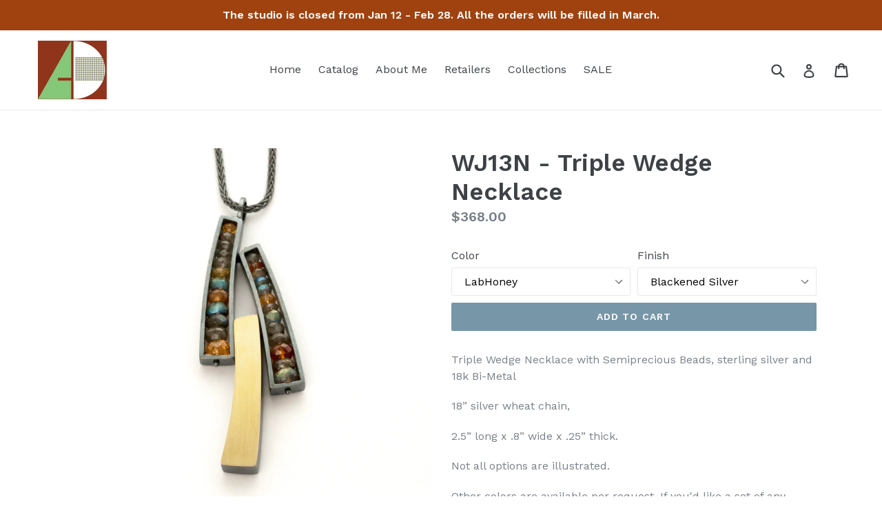

--- FILE ---
content_type: text/html; charset=utf-8
request_url: https://ashkadymel.com/products/triple-wedge-necklace
body_size: 15788
content:
<!doctype html>
<!--[if IE 9]> <html class="ie9 no-js" lang="en"> <![endif]-->
<!--[if (gt IE 9)|!(IE)]><!--> <html class="no-js" lang="en"> <!--<![endif]-->
<head>
  <meta charset="utf-8">
  <meta http-equiv="X-UA-Compatible" content="IE=edge,chrome=1">
  <meta name="viewport" content="width=device-width,initial-scale=1">
  <meta name="theme-color" content="#7796a8">
  <link rel="canonical" href="https://ashkadymel.com/products/triple-wedge-necklace">

  

  
  <title>
    WJ13N - Triple Wedge Necklace
    
    
    
      &ndash; Ashka Dymel Studio
    
  </title>

  
    <meta name="description" content="Triple Wedge Necklace with Semiprecious Beads, sterling silver and 18k Bi-Metal 18” silver wheat chain, 2.5” long x .8” wide x .25” thick.  Not all options are illustrated.  Other colors are available per request. If you&#39;d like a set of any earrings and a necklace in matching colors, send me a note with your order. Shi">
  

  <!-- /snippets/social-meta-tags.liquid -->
<meta property="og:site_name" content="Ashka Dymel Studio">
<meta property="og:url" content="https://ashkadymel.com/products/triple-wedge-necklace">
<meta property="og:title" content="WJ13N - Triple Wedge Necklace">
<meta property="og:type" content="product">
<meta property="og:description" content="Triple Wedge Necklace with Semiprecious Beads, sterling silver and 18k Bi-Metal 18” silver wheat chain, 2.5” long x .8” wide x .25” thick.  Not all options are illustrated.  Other colors are available per request. If you&#39;d like a set of any earrings and a necklace in matching colors, send me a note with your order. Shi"><meta property="og:price:amount" content="368.00">
  <meta property="og:price:currency" content="USD"><meta property="og:image" content="http://ashkadymel.com/cdn/shop/products/WJ13NbisRedPrpl0919sq_1024x1024.jpg?v=1528404862"><meta property="og:image" content="http://ashkadymel.com/cdn/shop/products/WJ13NBIXlabHon2187sqAD_1024x1024.jpg?v=1528404864"><meta property="og:image" content="http://ashkadymel.com/cdn/shop/products/WJ13NBISblugrn4116sq_1024x1024.jpg?v=1529263346">
<meta property="og:image:secure_url" content="https://ashkadymel.com/cdn/shop/products/WJ13NbisRedPrpl0919sq_1024x1024.jpg?v=1528404862"><meta property="og:image:secure_url" content="https://ashkadymel.com/cdn/shop/products/WJ13NBIXlabHon2187sqAD_1024x1024.jpg?v=1528404864"><meta property="og:image:secure_url" content="https://ashkadymel.com/cdn/shop/products/WJ13NBISblugrn4116sq_1024x1024.jpg?v=1529263346">

<meta name="twitter:site" content="@">
<meta name="twitter:card" content="summary_large_image">
<meta name="twitter:title" content="WJ13N - Triple Wedge Necklace">
<meta name="twitter:description" content="Triple Wedge Necklace with Semiprecious Beads, sterling silver and 18k Bi-Metal 18” silver wheat chain, 2.5” long x .8” wide x .25” thick.  Not all options are illustrated.  Other colors are available per request. If you&#39;d like a set of any earrings and a necklace in matching colors, send me a note with your order. Shi">


  <link href="//ashkadymel.com/cdn/shop/t/6/assets/theme.scss.css?v=127643705388810165761699378271" rel="stylesheet" type="text/css" media="all" />
  

  <link href="//fonts.googleapis.com/css?family=Work+Sans:400,700" rel="stylesheet" type="text/css" media="all" />


  

    <link href="//fonts.googleapis.com/css?family=Work+Sans:600" rel="stylesheet" type="text/css" media="all" />
  



  <script>
    var theme = {
      strings: {
        addToCart: "Add to cart",
        soldOut: "Sold out",
        unavailable: "Unavailable",
        showMore: "Show More",
        showLess: "Show Less"
      },
      moneyFormat: "${{amount}}"
    }

    document.documentElement.className = document.documentElement.className.replace('no-js', 'js');
  </script>

  <!--[if (lte IE 9) ]><script src="//ashkadymel.com/cdn/shop/t/6/assets/match-media.min.js?v=22265819453975888031491774694" type="text/javascript"></script><![endif]-->

  

  <!--[if (gt IE 9)|!(IE)]><!--><script src="//ashkadymel.com/cdn/shop/t/6/assets/vendor.js?v=136118274122071307521491774694" defer="defer"></script><!--<![endif]-->
  <!--[if lte IE 9]><script src="//ashkadymel.com/cdn/shop/t/6/assets/vendor.js?v=136118274122071307521491774694"></script><![endif]-->

  <!--[if (gt IE 9)|!(IE)]><!--><script src="//ashkadymel.com/cdn/shop/t/6/assets/theme.js?v=157915646904488482801491774694" defer="defer"></script><!--<![endif]-->
  <!--[if lte IE 9]><script src="//ashkadymel.com/cdn/shop/t/6/assets/theme.js?v=157915646904488482801491774694"></script><![endif]-->

  <script>window.performance && window.performance.mark && window.performance.mark('shopify.content_for_header.start');</script><meta id="shopify-digital-wallet" name="shopify-digital-wallet" content="/19112183/digital_wallets/dialog">
<meta name="shopify-checkout-api-token" content="6045111b6305b772404a722052fcdae0">
<meta id="in-context-paypal-metadata" data-shop-id="19112183" data-venmo-supported="false" data-environment="production" data-locale="en_US" data-paypal-v4="true" data-currency="USD">
<link rel="alternate" type="application/json+oembed" href="https://ashkadymel.com/products/triple-wedge-necklace.oembed">
<script async="async" src="/checkouts/internal/preloads.js?locale=en-US"></script>
<link rel="preconnect" href="https://shop.app" crossorigin="anonymous">
<script async="async" src="https://shop.app/checkouts/internal/preloads.js?locale=en-US&shop_id=19112183" crossorigin="anonymous"></script>
<script id="apple-pay-shop-capabilities" type="application/json">{"shopId":19112183,"countryCode":"US","currencyCode":"USD","merchantCapabilities":["supports3DS"],"merchantId":"gid:\/\/shopify\/Shop\/19112183","merchantName":"Ashka Dymel Studio","requiredBillingContactFields":["postalAddress","email"],"requiredShippingContactFields":["postalAddress","email"],"shippingType":"shipping","supportedNetworks":["visa","masterCard","amex","discover","elo","jcb"],"total":{"type":"pending","label":"Ashka Dymel Studio","amount":"1.00"},"shopifyPaymentsEnabled":true,"supportsSubscriptions":true}</script>
<script id="shopify-features" type="application/json">{"accessToken":"6045111b6305b772404a722052fcdae0","betas":["rich-media-storefront-analytics"],"domain":"ashkadymel.com","predictiveSearch":true,"shopId":19112183,"locale":"en"}</script>
<script>var Shopify = Shopify || {};
Shopify.shop = "ashkadymel.myshopify.com";
Shopify.locale = "en";
Shopify.currency = {"active":"USD","rate":"1.0"};
Shopify.country = "US";
Shopify.theme = {"name":"Debut","id":164782025,"schema_name":"Debut","schema_version":"1.2.0","theme_store_id":796,"role":"main"};
Shopify.theme.handle = "null";
Shopify.theme.style = {"id":null,"handle":null};
Shopify.cdnHost = "ashkadymel.com/cdn";
Shopify.routes = Shopify.routes || {};
Shopify.routes.root = "/";</script>
<script type="module">!function(o){(o.Shopify=o.Shopify||{}).modules=!0}(window);</script>
<script>!function(o){function n(){var o=[];function n(){o.push(Array.prototype.slice.apply(arguments))}return n.q=o,n}var t=o.Shopify=o.Shopify||{};t.loadFeatures=n(),t.autoloadFeatures=n()}(window);</script>
<script>
  window.ShopifyPay = window.ShopifyPay || {};
  window.ShopifyPay.apiHost = "shop.app\/pay";
  window.ShopifyPay.redirectState = null;
</script>
<script id="shop-js-analytics" type="application/json">{"pageType":"product"}</script>
<script defer="defer" async type="module" src="//ashkadymel.com/cdn/shopifycloud/shop-js/modules/v2/client.init-shop-cart-sync_BN7fPSNr.en.esm.js"></script>
<script defer="defer" async type="module" src="//ashkadymel.com/cdn/shopifycloud/shop-js/modules/v2/chunk.common_Cbph3Kss.esm.js"></script>
<script defer="defer" async type="module" src="//ashkadymel.com/cdn/shopifycloud/shop-js/modules/v2/chunk.modal_DKumMAJ1.esm.js"></script>
<script type="module">
  await import("//ashkadymel.com/cdn/shopifycloud/shop-js/modules/v2/client.init-shop-cart-sync_BN7fPSNr.en.esm.js");
await import("//ashkadymel.com/cdn/shopifycloud/shop-js/modules/v2/chunk.common_Cbph3Kss.esm.js");
await import("//ashkadymel.com/cdn/shopifycloud/shop-js/modules/v2/chunk.modal_DKumMAJ1.esm.js");

  window.Shopify.SignInWithShop?.initShopCartSync?.({"fedCMEnabled":true,"windoidEnabled":true});

</script>
<script>
  window.Shopify = window.Shopify || {};
  if (!window.Shopify.featureAssets) window.Shopify.featureAssets = {};
  window.Shopify.featureAssets['shop-js'] = {"shop-cart-sync":["modules/v2/client.shop-cart-sync_CJVUk8Jm.en.esm.js","modules/v2/chunk.common_Cbph3Kss.esm.js","modules/v2/chunk.modal_DKumMAJ1.esm.js"],"init-fed-cm":["modules/v2/client.init-fed-cm_7Fvt41F4.en.esm.js","modules/v2/chunk.common_Cbph3Kss.esm.js","modules/v2/chunk.modal_DKumMAJ1.esm.js"],"init-shop-email-lookup-coordinator":["modules/v2/client.init-shop-email-lookup-coordinator_Cc088_bR.en.esm.js","modules/v2/chunk.common_Cbph3Kss.esm.js","modules/v2/chunk.modal_DKumMAJ1.esm.js"],"init-windoid":["modules/v2/client.init-windoid_hPopwJRj.en.esm.js","modules/v2/chunk.common_Cbph3Kss.esm.js","modules/v2/chunk.modal_DKumMAJ1.esm.js"],"shop-button":["modules/v2/client.shop-button_B0jaPSNF.en.esm.js","modules/v2/chunk.common_Cbph3Kss.esm.js","modules/v2/chunk.modal_DKumMAJ1.esm.js"],"shop-cash-offers":["modules/v2/client.shop-cash-offers_DPIskqss.en.esm.js","modules/v2/chunk.common_Cbph3Kss.esm.js","modules/v2/chunk.modal_DKumMAJ1.esm.js"],"shop-toast-manager":["modules/v2/client.shop-toast-manager_CK7RT69O.en.esm.js","modules/v2/chunk.common_Cbph3Kss.esm.js","modules/v2/chunk.modal_DKumMAJ1.esm.js"],"init-shop-cart-sync":["modules/v2/client.init-shop-cart-sync_BN7fPSNr.en.esm.js","modules/v2/chunk.common_Cbph3Kss.esm.js","modules/v2/chunk.modal_DKumMAJ1.esm.js"],"init-customer-accounts-sign-up":["modules/v2/client.init-customer-accounts-sign-up_CfPf4CXf.en.esm.js","modules/v2/client.shop-login-button_DeIztwXF.en.esm.js","modules/v2/chunk.common_Cbph3Kss.esm.js","modules/v2/chunk.modal_DKumMAJ1.esm.js"],"pay-button":["modules/v2/client.pay-button_CgIwFSYN.en.esm.js","modules/v2/chunk.common_Cbph3Kss.esm.js","modules/v2/chunk.modal_DKumMAJ1.esm.js"],"init-customer-accounts":["modules/v2/client.init-customer-accounts_DQ3x16JI.en.esm.js","modules/v2/client.shop-login-button_DeIztwXF.en.esm.js","modules/v2/chunk.common_Cbph3Kss.esm.js","modules/v2/chunk.modal_DKumMAJ1.esm.js"],"avatar":["modules/v2/client.avatar_BTnouDA3.en.esm.js"],"init-shop-for-new-customer-accounts":["modules/v2/client.init-shop-for-new-customer-accounts_CsZy_esa.en.esm.js","modules/v2/client.shop-login-button_DeIztwXF.en.esm.js","modules/v2/chunk.common_Cbph3Kss.esm.js","modules/v2/chunk.modal_DKumMAJ1.esm.js"],"shop-follow-button":["modules/v2/client.shop-follow-button_BRMJjgGd.en.esm.js","modules/v2/chunk.common_Cbph3Kss.esm.js","modules/v2/chunk.modal_DKumMAJ1.esm.js"],"checkout-modal":["modules/v2/client.checkout-modal_B9Drz_yf.en.esm.js","modules/v2/chunk.common_Cbph3Kss.esm.js","modules/v2/chunk.modal_DKumMAJ1.esm.js"],"shop-login-button":["modules/v2/client.shop-login-button_DeIztwXF.en.esm.js","modules/v2/chunk.common_Cbph3Kss.esm.js","modules/v2/chunk.modal_DKumMAJ1.esm.js"],"lead-capture":["modules/v2/client.lead-capture_DXYzFM3R.en.esm.js","modules/v2/chunk.common_Cbph3Kss.esm.js","modules/v2/chunk.modal_DKumMAJ1.esm.js"],"shop-login":["modules/v2/client.shop-login_CA5pJqmO.en.esm.js","modules/v2/chunk.common_Cbph3Kss.esm.js","modules/v2/chunk.modal_DKumMAJ1.esm.js"],"payment-terms":["modules/v2/client.payment-terms_BxzfvcZJ.en.esm.js","modules/v2/chunk.common_Cbph3Kss.esm.js","modules/v2/chunk.modal_DKumMAJ1.esm.js"]};
</script>
<script>(function() {
  var isLoaded = false;
  function asyncLoad() {
    if (isLoaded) return;
    isLoaded = true;
    var urls = ["https:\/\/chimpstatic.com\/mcjs-connected\/js\/users\/26b1db0ded69b164a798e3b8b\/8b949b38acb3e99acaecbad90.js?shop=ashkadymel.myshopify.com"];
    for (var i = 0; i < urls.length; i++) {
      var s = document.createElement('script');
      s.type = 'text/javascript';
      s.async = true;
      s.src = urls[i];
      var x = document.getElementsByTagName('script')[0];
      x.parentNode.insertBefore(s, x);
    }
  };
  if(window.attachEvent) {
    window.attachEvent('onload', asyncLoad);
  } else {
    window.addEventListener('load', asyncLoad, false);
  }
})();</script>
<script id="__st">var __st={"a":19112183,"offset":-18000,"reqid":"fb6cf4cb-93c6-4b6c-b861-e5c28e60737f-1769913021","pageurl":"ashkadymel.com\/products\/triple-wedge-necklace","u":"43f77781a711","p":"product","rtyp":"product","rid":1331572998223};</script>
<script>window.ShopifyPaypalV4VisibilityTracking = true;</script>
<script id="captcha-bootstrap">!function(){'use strict';const t='contact',e='account',n='new_comment',o=[[t,t],['blogs',n],['comments',n],[t,'customer']],c=[[e,'customer_login'],[e,'guest_login'],[e,'recover_customer_password'],[e,'create_customer']],r=t=>t.map((([t,e])=>`form[action*='/${t}']:not([data-nocaptcha='true']) input[name='form_type'][value='${e}']`)).join(','),a=t=>()=>t?[...document.querySelectorAll(t)].map((t=>t.form)):[];function s(){const t=[...o],e=r(t);return a(e)}const i='password',u='form_key',d=['recaptcha-v3-token','g-recaptcha-response','h-captcha-response',i],f=()=>{try{return window.sessionStorage}catch{return}},m='__shopify_v',_=t=>t.elements[u];function p(t,e,n=!1){try{const o=window.sessionStorage,c=JSON.parse(o.getItem(e)),{data:r}=function(t){const{data:e,action:n}=t;return t[m]||n?{data:e,action:n}:{data:t,action:n}}(c);for(const[e,n]of Object.entries(r))t.elements[e]&&(t.elements[e].value=n);n&&o.removeItem(e)}catch(o){console.error('form repopulation failed',{error:o})}}const l='form_type',E='cptcha';function T(t){t.dataset[E]=!0}const w=window,h=w.document,L='Shopify',v='ce_forms',y='captcha';let A=!1;((t,e)=>{const n=(g='f06e6c50-85a8-45c8-87d0-21a2b65856fe',I='https://cdn.shopify.com/shopifycloud/storefront-forms-hcaptcha/ce_storefront_forms_captcha_hcaptcha.v1.5.2.iife.js',D={infoText:'Protected by hCaptcha',privacyText:'Privacy',termsText:'Terms'},(t,e,n)=>{const o=w[L][v],c=o.bindForm;if(c)return c(t,g,e,D).then(n);var r;o.q.push([[t,g,e,D],n]),r=I,A||(h.body.append(Object.assign(h.createElement('script'),{id:'captcha-provider',async:!0,src:r})),A=!0)});var g,I,D;w[L]=w[L]||{},w[L][v]=w[L][v]||{},w[L][v].q=[],w[L][y]=w[L][y]||{},w[L][y].protect=function(t,e){n(t,void 0,e),T(t)},Object.freeze(w[L][y]),function(t,e,n,w,h,L){const[v,y,A,g]=function(t,e,n){const i=e?o:[],u=t?c:[],d=[...i,...u],f=r(d),m=r(i),_=r(d.filter((([t,e])=>n.includes(e))));return[a(f),a(m),a(_),s()]}(w,h,L),I=t=>{const e=t.target;return e instanceof HTMLFormElement?e:e&&e.form},D=t=>v().includes(t);t.addEventListener('submit',(t=>{const e=I(t);if(!e)return;const n=D(e)&&!e.dataset.hcaptchaBound&&!e.dataset.recaptchaBound,o=_(e),c=g().includes(e)&&(!o||!o.value);(n||c)&&t.preventDefault(),c&&!n&&(function(t){try{if(!f())return;!function(t){const e=f();if(!e)return;const n=_(t);if(!n)return;const o=n.value;o&&e.removeItem(o)}(t);const e=Array.from(Array(32),(()=>Math.random().toString(36)[2])).join('');!function(t,e){_(t)||t.append(Object.assign(document.createElement('input'),{type:'hidden',name:u})),t.elements[u].value=e}(t,e),function(t,e){const n=f();if(!n)return;const o=[...t.querySelectorAll(`input[type='${i}']`)].map((({name:t})=>t)),c=[...d,...o],r={};for(const[a,s]of new FormData(t).entries())c.includes(a)||(r[a]=s);n.setItem(e,JSON.stringify({[m]:1,action:t.action,data:r}))}(t,e)}catch(e){console.error('failed to persist form',e)}}(e),e.submit())}));const S=(t,e)=>{t&&!t.dataset[E]&&(n(t,e.some((e=>e===t))),T(t))};for(const o of['focusin','change'])t.addEventListener(o,(t=>{const e=I(t);D(e)&&S(e,y())}));const B=e.get('form_key'),M=e.get(l),P=B&&M;t.addEventListener('DOMContentLoaded',(()=>{const t=y();if(P)for(const e of t)e.elements[l].value===M&&p(e,B);[...new Set([...A(),...v().filter((t=>'true'===t.dataset.shopifyCaptcha))])].forEach((e=>S(e,t)))}))}(h,new URLSearchParams(w.location.search),n,t,e,['guest_login'])})(!0,!0)}();</script>
<script integrity="sha256-4kQ18oKyAcykRKYeNunJcIwy7WH5gtpwJnB7kiuLZ1E=" data-source-attribution="shopify.loadfeatures" defer="defer" src="//ashkadymel.com/cdn/shopifycloud/storefront/assets/storefront/load_feature-a0a9edcb.js" crossorigin="anonymous"></script>
<script crossorigin="anonymous" defer="defer" src="//ashkadymel.com/cdn/shopifycloud/storefront/assets/shopify_pay/storefront-65b4c6d7.js?v=20250812"></script>
<script data-source-attribution="shopify.dynamic_checkout.dynamic.init">var Shopify=Shopify||{};Shopify.PaymentButton=Shopify.PaymentButton||{isStorefrontPortableWallets:!0,init:function(){window.Shopify.PaymentButton.init=function(){};var t=document.createElement("script");t.src="https://ashkadymel.com/cdn/shopifycloud/portable-wallets/latest/portable-wallets.en.js",t.type="module",document.head.appendChild(t)}};
</script>
<script data-source-attribution="shopify.dynamic_checkout.buyer_consent">
  function portableWalletsHideBuyerConsent(e){var t=document.getElementById("shopify-buyer-consent"),n=document.getElementById("shopify-subscription-policy-button");t&&n&&(t.classList.add("hidden"),t.setAttribute("aria-hidden","true"),n.removeEventListener("click",e))}function portableWalletsShowBuyerConsent(e){var t=document.getElementById("shopify-buyer-consent"),n=document.getElementById("shopify-subscription-policy-button");t&&n&&(t.classList.remove("hidden"),t.removeAttribute("aria-hidden"),n.addEventListener("click",e))}window.Shopify?.PaymentButton&&(window.Shopify.PaymentButton.hideBuyerConsent=portableWalletsHideBuyerConsent,window.Shopify.PaymentButton.showBuyerConsent=portableWalletsShowBuyerConsent);
</script>
<script data-source-attribution="shopify.dynamic_checkout.cart.bootstrap">document.addEventListener("DOMContentLoaded",(function(){function t(){return document.querySelector("shopify-accelerated-checkout-cart, shopify-accelerated-checkout")}if(t())Shopify.PaymentButton.init();else{new MutationObserver((function(e,n){t()&&(Shopify.PaymentButton.init(),n.disconnect())})).observe(document.body,{childList:!0,subtree:!0})}}));
</script>
<link id="shopify-accelerated-checkout-styles" rel="stylesheet" media="screen" href="https://ashkadymel.com/cdn/shopifycloud/portable-wallets/latest/accelerated-checkout-backwards-compat.css" crossorigin="anonymous">
<style id="shopify-accelerated-checkout-cart">
        #shopify-buyer-consent {
  margin-top: 1em;
  display: inline-block;
  width: 100%;
}

#shopify-buyer-consent.hidden {
  display: none;
}

#shopify-subscription-policy-button {
  background: none;
  border: none;
  padding: 0;
  text-decoration: underline;
  font-size: inherit;
  cursor: pointer;
}

#shopify-subscription-policy-button::before {
  box-shadow: none;
}

      </style>

<script>window.performance && window.performance.mark && window.performance.mark('shopify.content_for_header.end');</script>
<link href="https://monorail-edge.shopifysvc.com" rel="dns-prefetch">
<script>(function(){if ("sendBeacon" in navigator && "performance" in window) {try {var session_token_from_headers = performance.getEntriesByType('navigation')[0].serverTiming.find(x => x.name == '_s').description;} catch {var session_token_from_headers = undefined;}var session_cookie_matches = document.cookie.match(/_shopify_s=([^;]*)/);var session_token_from_cookie = session_cookie_matches && session_cookie_matches.length === 2 ? session_cookie_matches[1] : "";var session_token = session_token_from_headers || session_token_from_cookie || "";function handle_abandonment_event(e) {var entries = performance.getEntries().filter(function(entry) {return /monorail-edge.shopifysvc.com/.test(entry.name);});if (!window.abandonment_tracked && entries.length === 0) {window.abandonment_tracked = true;var currentMs = Date.now();var navigation_start = performance.timing.navigationStart;var payload = {shop_id: 19112183,url: window.location.href,navigation_start,duration: currentMs - navigation_start,session_token,page_type: "product"};window.navigator.sendBeacon("https://monorail-edge.shopifysvc.com/v1/produce", JSON.stringify({schema_id: "online_store_buyer_site_abandonment/1.1",payload: payload,metadata: {event_created_at_ms: currentMs,event_sent_at_ms: currentMs}}));}}window.addEventListener('pagehide', handle_abandonment_event);}}());</script>
<script id="web-pixels-manager-setup">(function e(e,d,r,n,o){if(void 0===o&&(o={}),!Boolean(null===(a=null===(i=window.Shopify)||void 0===i?void 0:i.analytics)||void 0===a?void 0:a.replayQueue)){var i,a;window.Shopify=window.Shopify||{};var t=window.Shopify;t.analytics=t.analytics||{};var s=t.analytics;s.replayQueue=[],s.publish=function(e,d,r){return s.replayQueue.push([e,d,r]),!0};try{self.performance.mark("wpm:start")}catch(e){}var l=function(){var e={modern:/Edge?\/(1{2}[4-9]|1[2-9]\d|[2-9]\d{2}|\d{4,})\.\d+(\.\d+|)|Firefox\/(1{2}[4-9]|1[2-9]\d|[2-9]\d{2}|\d{4,})\.\d+(\.\d+|)|Chrom(ium|e)\/(9{2}|\d{3,})\.\d+(\.\d+|)|(Maci|X1{2}).+ Version\/(15\.\d+|(1[6-9]|[2-9]\d|\d{3,})\.\d+)([,.]\d+|)( \(\w+\)|)( Mobile\/\w+|) Safari\/|Chrome.+OPR\/(9{2}|\d{3,})\.\d+\.\d+|(CPU[ +]OS|iPhone[ +]OS|CPU[ +]iPhone|CPU IPhone OS|CPU iPad OS)[ +]+(15[._]\d+|(1[6-9]|[2-9]\d|\d{3,})[._]\d+)([._]\d+|)|Android:?[ /-](13[3-9]|1[4-9]\d|[2-9]\d{2}|\d{4,})(\.\d+|)(\.\d+|)|Android.+Firefox\/(13[5-9]|1[4-9]\d|[2-9]\d{2}|\d{4,})\.\d+(\.\d+|)|Android.+Chrom(ium|e)\/(13[3-9]|1[4-9]\d|[2-9]\d{2}|\d{4,})\.\d+(\.\d+|)|SamsungBrowser\/([2-9]\d|\d{3,})\.\d+/,legacy:/Edge?\/(1[6-9]|[2-9]\d|\d{3,})\.\d+(\.\d+|)|Firefox\/(5[4-9]|[6-9]\d|\d{3,})\.\d+(\.\d+|)|Chrom(ium|e)\/(5[1-9]|[6-9]\d|\d{3,})\.\d+(\.\d+|)([\d.]+$|.*Safari\/(?![\d.]+ Edge\/[\d.]+$))|(Maci|X1{2}).+ Version\/(10\.\d+|(1[1-9]|[2-9]\d|\d{3,})\.\d+)([,.]\d+|)( \(\w+\)|)( Mobile\/\w+|) Safari\/|Chrome.+OPR\/(3[89]|[4-9]\d|\d{3,})\.\d+\.\d+|(CPU[ +]OS|iPhone[ +]OS|CPU[ +]iPhone|CPU IPhone OS|CPU iPad OS)[ +]+(10[._]\d+|(1[1-9]|[2-9]\d|\d{3,})[._]\d+)([._]\d+|)|Android:?[ /-](13[3-9]|1[4-9]\d|[2-9]\d{2}|\d{4,})(\.\d+|)(\.\d+|)|Mobile Safari.+OPR\/([89]\d|\d{3,})\.\d+\.\d+|Android.+Firefox\/(13[5-9]|1[4-9]\d|[2-9]\d{2}|\d{4,})\.\d+(\.\d+|)|Android.+Chrom(ium|e)\/(13[3-9]|1[4-9]\d|[2-9]\d{2}|\d{4,})\.\d+(\.\d+|)|Android.+(UC? ?Browser|UCWEB|U3)[ /]?(15\.([5-9]|\d{2,})|(1[6-9]|[2-9]\d|\d{3,})\.\d+)\.\d+|SamsungBrowser\/(5\.\d+|([6-9]|\d{2,})\.\d+)|Android.+MQ{2}Browser\/(14(\.(9|\d{2,})|)|(1[5-9]|[2-9]\d|\d{3,})(\.\d+|))(\.\d+|)|K[Aa][Ii]OS\/(3\.\d+|([4-9]|\d{2,})\.\d+)(\.\d+|)/},d=e.modern,r=e.legacy,n=navigator.userAgent;return n.match(d)?"modern":n.match(r)?"legacy":"unknown"}(),u="modern"===l?"modern":"legacy",c=(null!=n?n:{modern:"",legacy:""})[u],f=function(e){return[e.baseUrl,"/wpm","/b",e.hashVersion,"modern"===e.buildTarget?"m":"l",".js"].join("")}({baseUrl:d,hashVersion:r,buildTarget:u}),m=function(e){var d=e.version,r=e.bundleTarget,n=e.surface,o=e.pageUrl,i=e.monorailEndpoint;return{emit:function(e){var a=e.status,t=e.errorMsg,s=(new Date).getTime(),l=JSON.stringify({metadata:{event_sent_at_ms:s},events:[{schema_id:"web_pixels_manager_load/3.1",payload:{version:d,bundle_target:r,page_url:o,status:a,surface:n,error_msg:t},metadata:{event_created_at_ms:s}}]});if(!i)return console&&console.warn&&console.warn("[Web Pixels Manager] No Monorail endpoint provided, skipping logging."),!1;try{return self.navigator.sendBeacon.bind(self.navigator)(i,l)}catch(e){}var u=new XMLHttpRequest;try{return u.open("POST",i,!0),u.setRequestHeader("Content-Type","text/plain"),u.send(l),!0}catch(e){return console&&console.warn&&console.warn("[Web Pixels Manager] Got an unhandled error while logging to Monorail."),!1}}}}({version:r,bundleTarget:l,surface:e.surface,pageUrl:self.location.href,monorailEndpoint:e.monorailEndpoint});try{o.browserTarget=l,function(e){var d=e.src,r=e.async,n=void 0===r||r,o=e.onload,i=e.onerror,a=e.sri,t=e.scriptDataAttributes,s=void 0===t?{}:t,l=document.createElement("script"),u=document.querySelector("head"),c=document.querySelector("body");if(l.async=n,l.src=d,a&&(l.integrity=a,l.crossOrigin="anonymous"),s)for(var f in s)if(Object.prototype.hasOwnProperty.call(s,f))try{l.dataset[f]=s[f]}catch(e){}if(o&&l.addEventListener("load",o),i&&l.addEventListener("error",i),u)u.appendChild(l);else{if(!c)throw new Error("Did not find a head or body element to append the script");c.appendChild(l)}}({src:f,async:!0,onload:function(){if(!function(){var e,d;return Boolean(null===(d=null===(e=window.Shopify)||void 0===e?void 0:e.analytics)||void 0===d?void 0:d.initialized)}()){var d=window.webPixelsManager.init(e)||void 0;if(d){var r=window.Shopify.analytics;r.replayQueue.forEach((function(e){var r=e[0],n=e[1],o=e[2];d.publishCustomEvent(r,n,o)})),r.replayQueue=[],r.publish=d.publishCustomEvent,r.visitor=d.visitor,r.initialized=!0}}},onerror:function(){return m.emit({status:"failed",errorMsg:"".concat(f," has failed to load")})},sri:function(e){var d=/^sha384-[A-Za-z0-9+/=]+$/;return"string"==typeof e&&d.test(e)}(c)?c:"",scriptDataAttributes:o}),m.emit({status:"loading"})}catch(e){m.emit({status:"failed",errorMsg:(null==e?void 0:e.message)||"Unknown error"})}}})({shopId: 19112183,storefrontBaseUrl: "https://ashkadymel.com",extensionsBaseUrl: "https://extensions.shopifycdn.com/cdn/shopifycloud/web-pixels-manager",monorailEndpoint: "https://monorail-edge.shopifysvc.com/unstable/produce_batch",surface: "storefront-renderer",enabledBetaFlags: ["2dca8a86"],webPixelsConfigList: [{"id":"shopify-app-pixel","configuration":"{}","eventPayloadVersion":"v1","runtimeContext":"STRICT","scriptVersion":"0450","apiClientId":"shopify-pixel","type":"APP","privacyPurposes":["ANALYTICS","MARKETING"]},{"id":"shopify-custom-pixel","eventPayloadVersion":"v1","runtimeContext":"LAX","scriptVersion":"0450","apiClientId":"shopify-pixel","type":"CUSTOM","privacyPurposes":["ANALYTICS","MARKETING"]}],isMerchantRequest: false,initData: {"shop":{"name":"Ashka Dymel Studio","paymentSettings":{"currencyCode":"USD"},"myshopifyDomain":"ashkadymel.myshopify.com","countryCode":"US","storefrontUrl":"https:\/\/ashkadymel.com"},"customer":null,"cart":null,"checkout":null,"productVariants":[{"price":{"amount":368.0,"currencyCode":"USD"},"product":{"title":"WJ13N - Triple Wedge Necklace","vendor":"Ashka Dymel","id":"1331572998223","untranslatedTitle":"WJ13N - Triple Wedge Necklace","url":"\/products\/triple-wedge-necklace","type":"Jewelry Necklaces"},"id":"12350956798031","image":{"src":"\/\/ashkadymel.com\/cdn\/shop\/products\/WJ13NBIXlabHon2187sqAD.jpg?v=1528404864"},"sku":"WJ13N-BIX\/LabHoney","title":"LabHoney \/ Blackened Silver","untranslatedTitle":"LabHoney \/ Blackened Silver"},{"price":{"amount":368.0,"currencyCode":"USD"},"product":{"title":"WJ13N - Triple Wedge Necklace","vendor":"Ashka Dymel","id":"1331572998223","untranslatedTitle":"WJ13N - Triple Wedge Necklace","url":"\/products\/triple-wedge-necklace","type":"Jewelry Necklaces"},"id":"12368338976847","image":{"src":"\/\/ashkadymel.com\/cdn\/shop\/products\/WJ13NbisRedPrpl0919sq.jpg?v=1528404862"},"sku":"WJ13N-BIS\/LabHon","title":"LabHoney \/ Brushed Silver","untranslatedTitle":"LabHoney \/ Brushed Silver"},{"price":{"amount":368.0,"currencyCode":"USD"},"product":{"title":"WJ13N - Triple Wedge Necklace","vendor":"Ashka Dymel","id":"1331572998223","untranslatedTitle":"WJ13N - Triple Wedge Necklace","url":"\/products\/triple-wedge-necklace","type":"Jewelry Necklaces"},"id":"12368339009615","image":{"src":"\/\/ashkadymel.com\/cdn\/shop\/products\/WJ13NbisRedPrpl0919sq.jpg?v=1528404862"},"sku":"WJ13N-BIS\/RedPrpl","title":"RedPurple \/ Brushed Silver","untranslatedTitle":"RedPurple \/ Brushed Silver"},{"price":{"amount":368.0,"currencyCode":"USD"},"product":{"title":"WJ13N - Triple Wedge Necklace","vendor":"Ashka Dymel","id":"1331572998223","untranslatedTitle":"WJ13N - Triple Wedge Necklace","url":"\/products\/triple-wedge-necklace","type":"Jewelry Necklaces"},"id":"12369708089423","image":{"src":"\/\/ashkadymel.com\/cdn\/shop\/products\/WJ13NBISblugrn4116sq.jpg?v=1529263346"},"sku":"WJ13N-BIS\/BluGrn","title":"BlueGreen \/ Brushed Silver","untranslatedTitle":"BlueGreen \/ Brushed Silver"}],"purchasingCompany":null},},"https://ashkadymel.com/cdn","1d2a099fw23dfb22ep557258f5m7a2edbae",{"modern":"","legacy":""},{"shopId":"19112183","storefrontBaseUrl":"https:\/\/ashkadymel.com","extensionBaseUrl":"https:\/\/extensions.shopifycdn.com\/cdn\/shopifycloud\/web-pixels-manager","surface":"storefront-renderer","enabledBetaFlags":"[\"2dca8a86\"]","isMerchantRequest":"false","hashVersion":"1d2a099fw23dfb22ep557258f5m7a2edbae","publish":"custom","events":"[[\"page_viewed\",{}],[\"product_viewed\",{\"productVariant\":{\"price\":{\"amount\":368.0,\"currencyCode\":\"USD\"},\"product\":{\"title\":\"WJ13N - Triple Wedge Necklace\",\"vendor\":\"Ashka Dymel\",\"id\":\"1331572998223\",\"untranslatedTitle\":\"WJ13N - Triple Wedge Necklace\",\"url\":\"\/products\/triple-wedge-necklace\",\"type\":\"Jewelry Necklaces\"},\"id\":\"12350956798031\",\"image\":{\"src\":\"\/\/ashkadymel.com\/cdn\/shop\/products\/WJ13NBIXlabHon2187sqAD.jpg?v=1528404864\"},\"sku\":\"WJ13N-BIX\/LabHoney\",\"title\":\"LabHoney \/ Blackened Silver\",\"untranslatedTitle\":\"LabHoney \/ Blackened Silver\"}}]]"});</script><script>
  window.ShopifyAnalytics = window.ShopifyAnalytics || {};
  window.ShopifyAnalytics.meta = window.ShopifyAnalytics.meta || {};
  window.ShopifyAnalytics.meta.currency = 'USD';
  var meta = {"product":{"id":1331572998223,"gid":"gid:\/\/shopify\/Product\/1331572998223","vendor":"Ashka Dymel","type":"Jewelry Necklaces","handle":"triple-wedge-necklace","variants":[{"id":12350956798031,"price":36800,"name":"WJ13N - Triple Wedge Necklace - LabHoney \/ Blackened Silver","public_title":"LabHoney \/ Blackened Silver","sku":"WJ13N-BIX\/LabHoney"},{"id":12368338976847,"price":36800,"name":"WJ13N - Triple Wedge Necklace - LabHoney \/ Brushed Silver","public_title":"LabHoney \/ Brushed Silver","sku":"WJ13N-BIS\/LabHon"},{"id":12368339009615,"price":36800,"name":"WJ13N - Triple Wedge Necklace - RedPurple \/ Brushed Silver","public_title":"RedPurple \/ Brushed Silver","sku":"WJ13N-BIS\/RedPrpl"},{"id":12369708089423,"price":36800,"name":"WJ13N - Triple Wedge Necklace - BlueGreen \/ Brushed Silver","public_title":"BlueGreen \/ Brushed Silver","sku":"WJ13N-BIS\/BluGrn"}],"remote":false},"page":{"pageType":"product","resourceType":"product","resourceId":1331572998223,"requestId":"fb6cf4cb-93c6-4b6c-b861-e5c28e60737f-1769913021"}};
  for (var attr in meta) {
    window.ShopifyAnalytics.meta[attr] = meta[attr];
  }
</script>
<script class="analytics">
  (function () {
    var customDocumentWrite = function(content) {
      var jquery = null;

      if (window.jQuery) {
        jquery = window.jQuery;
      } else if (window.Checkout && window.Checkout.$) {
        jquery = window.Checkout.$;
      }

      if (jquery) {
        jquery('body').append(content);
      }
    };

    var hasLoggedConversion = function(token) {
      if (token) {
        return document.cookie.indexOf('loggedConversion=' + token) !== -1;
      }
      return false;
    }

    var setCookieIfConversion = function(token) {
      if (token) {
        var twoMonthsFromNow = new Date(Date.now());
        twoMonthsFromNow.setMonth(twoMonthsFromNow.getMonth() + 2);

        document.cookie = 'loggedConversion=' + token + '; expires=' + twoMonthsFromNow;
      }
    }

    var trekkie = window.ShopifyAnalytics.lib = window.trekkie = window.trekkie || [];
    if (trekkie.integrations) {
      return;
    }
    trekkie.methods = [
      'identify',
      'page',
      'ready',
      'track',
      'trackForm',
      'trackLink'
    ];
    trekkie.factory = function(method) {
      return function() {
        var args = Array.prototype.slice.call(arguments);
        args.unshift(method);
        trekkie.push(args);
        return trekkie;
      };
    };
    for (var i = 0; i < trekkie.methods.length; i++) {
      var key = trekkie.methods[i];
      trekkie[key] = trekkie.factory(key);
    }
    trekkie.load = function(config) {
      trekkie.config = config || {};
      trekkie.config.initialDocumentCookie = document.cookie;
      var first = document.getElementsByTagName('script')[0];
      var script = document.createElement('script');
      script.type = 'text/javascript';
      script.onerror = function(e) {
        var scriptFallback = document.createElement('script');
        scriptFallback.type = 'text/javascript';
        scriptFallback.onerror = function(error) {
                var Monorail = {
      produce: function produce(monorailDomain, schemaId, payload) {
        var currentMs = new Date().getTime();
        var event = {
          schema_id: schemaId,
          payload: payload,
          metadata: {
            event_created_at_ms: currentMs,
            event_sent_at_ms: currentMs
          }
        };
        return Monorail.sendRequest("https://" + monorailDomain + "/v1/produce", JSON.stringify(event));
      },
      sendRequest: function sendRequest(endpointUrl, payload) {
        // Try the sendBeacon API
        if (window && window.navigator && typeof window.navigator.sendBeacon === 'function' && typeof window.Blob === 'function' && !Monorail.isIos12()) {
          var blobData = new window.Blob([payload], {
            type: 'text/plain'
          });

          if (window.navigator.sendBeacon(endpointUrl, blobData)) {
            return true;
          } // sendBeacon was not successful

        } // XHR beacon

        var xhr = new XMLHttpRequest();

        try {
          xhr.open('POST', endpointUrl);
          xhr.setRequestHeader('Content-Type', 'text/plain');
          xhr.send(payload);
        } catch (e) {
          console.log(e);
        }

        return false;
      },
      isIos12: function isIos12() {
        return window.navigator.userAgent.lastIndexOf('iPhone; CPU iPhone OS 12_') !== -1 || window.navigator.userAgent.lastIndexOf('iPad; CPU OS 12_') !== -1;
      }
    };
    Monorail.produce('monorail-edge.shopifysvc.com',
      'trekkie_storefront_load_errors/1.1',
      {shop_id: 19112183,
      theme_id: 164782025,
      app_name: "storefront",
      context_url: window.location.href,
      source_url: "//ashkadymel.com/cdn/s/trekkie.storefront.c59ea00e0474b293ae6629561379568a2d7c4bba.min.js"});

        };
        scriptFallback.async = true;
        scriptFallback.src = '//ashkadymel.com/cdn/s/trekkie.storefront.c59ea00e0474b293ae6629561379568a2d7c4bba.min.js';
        first.parentNode.insertBefore(scriptFallback, first);
      };
      script.async = true;
      script.src = '//ashkadymel.com/cdn/s/trekkie.storefront.c59ea00e0474b293ae6629561379568a2d7c4bba.min.js';
      first.parentNode.insertBefore(script, first);
    };
    trekkie.load(
      {"Trekkie":{"appName":"storefront","development":false,"defaultAttributes":{"shopId":19112183,"isMerchantRequest":null,"themeId":164782025,"themeCityHash":"10973568578212398496","contentLanguage":"en","currency":"USD","eventMetadataId":"a75bed97-4a86-4432-8ce3-7201604d7313"},"isServerSideCookieWritingEnabled":true,"monorailRegion":"shop_domain","enabledBetaFlags":["65f19447","b5387b81"]},"Session Attribution":{},"S2S":{"facebookCapiEnabled":false,"source":"trekkie-storefront-renderer","apiClientId":580111}}
    );

    var loaded = false;
    trekkie.ready(function() {
      if (loaded) return;
      loaded = true;

      window.ShopifyAnalytics.lib = window.trekkie;

      var originalDocumentWrite = document.write;
      document.write = customDocumentWrite;
      try { window.ShopifyAnalytics.merchantGoogleAnalytics.call(this); } catch(error) {};
      document.write = originalDocumentWrite;

      window.ShopifyAnalytics.lib.page(null,{"pageType":"product","resourceType":"product","resourceId":1331572998223,"requestId":"fb6cf4cb-93c6-4b6c-b861-e5c28e60737f-1769913021","shopifyEmitted":true});

      var match = window.location.pathname.match(/checkouts\/(.+)\/(thank_you|post_purchase)/)
      var token = match? match[1]: undefined;
      if (!hasLoggedConversion(token)) {
        setCookieIfConversion(token);
        window.ShopifyAnalytics.lib.track("Viewed Product",{"currency":"USD","variantId":12350956798031,"productId":1331572998223,"productGid":"gid:\/\/shopify\/Product\/1331572998223","name":"WJ13N - Triple Wedge Necklace - LabHoney \/ Blackened Silver","price":"368.00","sku":"WJ13N-BIX\/LabHoney","brand":"Ashka Dymel","variant":"LabHoney \/ Blackened Silver","category":"Jewelry Necklaces","nonInteraction":true,"remote":false},undefined,undefined,{"shopifyEmitted":true});
      window.ShopifyAnalytics.lib.track("monorail:\/\/trekkie_storefront_viewed_product\/1.1",{"currency":"USD","variantId":12350956798031,"productId":1331572998223,"productGid":"gid:\/\/shopify\/Product\/1331572998223","name":"WJ13N - Triple Wedge Necklace - LabHoney \/ Blackened Silver","price":"368.00","sku":"WJ13N-BIX\/LabHoney","brand":"Ashka Dymel","variant":"LabHoney \/ Blackened Silver","category":"Jewelry Necklaces","nonInteraction":true,"remote":false,"referer":"https:\/\/ashkadymel.com\/products\/triple-wedge-necklace"});
      }
    });


        var eventsListenerScript = document.createElement('script');
        eventsListenerScript.async = true;
        eventsListenerScript.src = "//ashkadymel.com/cdn/shopifycloud/storefront/assets/shop_events_listener-3da45d37.js";
        document.getElementsByTagName('head')[0].appendChild(eventsListenerScript);

})();</script>
<script
  defer
  src="https://ashkadymel.com/cdn/shopifycloud/perf-kit/shopify-perf-kit-3.1.0.min.js"
  data-application="storefront-renderer"
  data-shop-id="19112183"
  data-render-region="gcp-us-central1"
  data-page-type="product"
  data-theme-instance-id="164782025"
  data-theme-name="Debut"
  data-theme-version="1.2.0"
  data-monorail-region="shop_domain"
  data-resource-timing-sampling-rate="10"
  data-shs="true"
  data-shs-beacon="true"
  data-shs-export-with-fetch="true"
  data-shs-logs-sample-rate="1"
  data-shs-beacon-endpoint="https://ashkadymel.com/api/collect"
></script>
</head>

<body class="template-product">

  <a class="in-page-link visually-hidden skip-link" href="#MainContent">Skip to content</a>

  <div id="SearchDrawer" class="search-bar drawer drawer--top">
    <div class="search-bar__table">
      <div class="search-bar__table-cell search-bar__form-wrapper">
        <form class="search search-bar__form" action="/search" method="get" role="search">
          <button class="search-bar__submit search__submit btn--link" type="submit">
            <svg aria-hidden="true" focusable="false" role="presentation" class="icon icon-search" viewBox="0 0 37 40"><path d="M35.6 36l-9.8-9.8c4.1-5.4 3.6-13.2-1.3-18.1-5.4-5.4-14.2-5.4-19.7 0-5.4 5.4-5.4 14.2 0 19.7 2.6 2.6 6.1 4.1 9.8 4.1 3 0 5.9-1 8.3-2.8l9.8 9.8c.4.4.9.6 1.4.6s1-.2 1.4-.6c.9-.9.9-2.1.1-2.9zm-20.9-8.2c-2.6 0-5.1-1-7-2.9-3.9-3.9-3.9-10.1 0-14C9.6 9 12.2 8 14.7 8s5.1 1 7 2.9c3.9 3.9 3.9 10.1 0 14-1.9 1.9-4.4 2.9-7 2.9z"/></svg>
            <span class="icon__fallback-text">Submit</span>
          </button>
          <input class="search__input search-bar__input" type="search" name="q" value="" placeholder="Search" aria-label="Search">
        </form>
      </div>
      <div class="search-bar__table-cell text-right">
        <button type="button" class="btn--link search-bar__close js-drawer-close">
          <svg aria-hidden="true" focusable="false" role="presentation" class="icon icon-close" viewBox="0 0 37 40"><path d="M21.3 23l11-11c.8-.8.8-2 0-2.8-.8-.8-2-.8-2.8 0l-11 11-11-11c-.8-.8-2-.8-2.8 0-.8.8-.8 2 0 2.8l11 11-11 11c-.8.8-.8 2 0 2.8.4.4.9.6 1.4.6s1-.2 1.4-.6l11-11 11 11c.4.4.9.6 1.4.6s1-.2 1.4-.6c.8-.8.8-2 0-2.8l-11-11z"/></svg>
          <span class="icon__fallback-text">Close search</span>
        </button>
      </div>
    </div>
  </div>

  <div id="shopify-section-header" class="shopify-section">
  <style>
    .notification-bar {
      background-color: #9f4210;
    }

    .notification-bar__message {
      color: #ffffff;
    }
  </style>


<div data-section-id="header" data-section-type="header-section">
  <nav class="mobile-nav-wrapper medium-up--hide" role="navigation">
    <ul id="MobileNav" class="mobile-nav">
      
<li class="mobile-nav__item border-bottom">
          
            <a href="/" class="mobile-nav__link">
              Home
            </a>
          
        </li>
      
<li class="mobile-nav__item border-bottom">
          
            <a href="/collections/all" class="mobile-nav__link">
              Catalog
            </a>
          
        </li>
      
<li class="mobile-nav__item border-bottom">
          
            <a href="/pages/about-me" class="mobile-nav__link">
              About Me
            </a>
          
        </li>
      
<li class="mobile-nav__item border-bottom">
          
            <a href="/pages/retailers" class="mobile-nav__link">
              Retailers
            </a>
          
        </li>
      
<li class="mobile-nav__item border-bottom">
          
            <a href="/collections" class="mobile-nav__link">
              Collections
            </a>
          
        </li>
      
<li class="mobile-nav__item">
          
            <a href="/collections/sale" class="mobile-nav__link">
              SALE
            </a>
          
        </li>
      
    </ul>
  </nav>

  
    <div class="notification-bar">
      
        
          <span class="notification-bar__message">The studio is closed from Jan 12 - Feb 28. All the orders will be filled in March.</span>
        
      
    </div>
  

  <header class="site-header border-bottom logo--left" role="banner">
    <div class="grid grid--no-gutters grid--table">
      

      

      <div class="grid__item small--one-half medium-up--one-quarter logo-align--left">
        
        
          <div class="h2 site-header__logo" itemscope itemtype="http://schema.org/Organization">
        
          
            <a href="/" itemprop="url" class="site-header__logo-image">
              
              <img src="//ashkadymel.com/cdn/shop/files/Ashka_Dymel_Logo_100x.jpeg?v=1614730001"
                   srcset="//ashkadymel.com/cdn/shop/files/Ashka_Dymel_Logo_100x.jpeg?v=1614730001 1x, //ashkadymel.com/cdn/shop/files/Ashka_Dymel_Logo_100x@2x.jpeg?v=1614730001 2x"
                   alt="Ashka Dymel Studio"
                   itemprop="logo">
            </a>
          
        
          </div>
        
      </div>

      
        <nav class="grid__item medium-up--one-half small--hide" id="AccessibleNav" role="navigation">
          <ul class="site-nav list--inline " id="SiteNav">
  

      <li >
        <a href="/" class="site-nav__link site-nav__link--main">Home</a>
      </li>
    
  

      <li >
        <a href="/collections/all" class="site-nav__link site-nav__link--main">Catalog</a>
      </li>
    
  

      <li >
        <a href="/pages/about-me" class="site-nav__link site-nav__link--main">About Me</a>
      </li>
    
  

      <li >
        <a href="/pages/retailers" class="site-nav__link site-nav__link--main">Retailers</a>
      </li>
    
  

      <li >
        <a href="/collections" class="site-nav__link site-nav__link--main">Collections</a>
      </li>
    
  

      <li >
        <a href="/collections/sale" class="site-nav__link site-nav__link--main">SALE</a>
      </li>
    
  
</ul>

        </nav>
      

      <div class="grid__item small--one-half medium-up--one-quarter text-right site-header__icons site-header__icons--plus">
        <div class="site-header__icons-wrapper">
          
            <div class="site-header__search small--hide">
              <form action="/search" method="get" class="search-header search" role="search">
  <input class="search-header__input search__input"
    type="search"
    name="q"
    placeholder="Search"
    aria-label="Search">
  <button class="search-header__submit search__submit btn--link" type="submit">
    <svg aria-hidden="true" focusable="false" role="presentation" class="icon icon-search" viewBox="0 0 37 40"><path d="M35.6 36l-9.8-9.8c4.1-5.4 3.6-13.2-1.3-18.1-5.4-5.4-14.2-5.4-19.7 0-5.4 5.4-5.4 14.2 0 19.7 2.6 2.6 6.1 4.1 9.8 4.1 3 0 5.9-1 8.3-2.8l9.8 9.8c.4.4.9.6 1.4.6s1-.2 1.4-.6c.9-.9.9-2.1.1-2.9zm-20.9-8.2c-2.6 0-5.1-1-7-2.9-3.9-3.9-3.9-10.1 0-14C9.6 9 12.2 8 14.7 8s5.1 1 7 2.9c3.9 3.9 3.9 10.1 0 14-1.9 1.9-4.4 2.9-7 2.9z"/></svg>
    <span class="icon__fallback-text">Submit</span>
  </button>
</form>

            </div>
          

          <button type="button" class="btn--link site-header__search-toggle js-drawer-open-top medium-up--hide">
            <svg aria-hidden="true" focusable="false" role="presentation" class="icon icon-search" viewBox="0 0 37 40"><path d="M35.6 36l-9.8-9.8c4.1-5.4 3.6-13.2-1.3-18.1-5.4-5.4-14.2-5.4-19.7 0-5.4 5.4-5.4 14.2 0 19.7 2.6 2.6 6.1 4.1 9.8 4.1 3 0 5.9-1 8.3-2.8l9.8 9.8c.4.4.9.6 1.4.6s1-.2 1.4-.6c.9-.9.9-2.1.1-2.9zm-20.9-8.2c-2.6 0-5.1-1-7-2.9-3.9-3.9-3.9-10.1 0-14C9.6 9 12.2 8 14.7 8s5.1 1 7 2.9c3.9 3.9 3.9 10.1 0 14-1.9 1.9-4.4 2.9-7 2.9z"/></svg>
            <span class="icon__fallback-text">Search</span>
          </button>

          
            
              <a href="/account/login" class="site-header__account">
                <svg aria-hidden="true" focusable="false" role="presentation" class="icon icon-login" viewBox="0 0 28.33 37.68"><path d="M14.17 14.9a7.45 7.45 0 1 0-7.5-7.45 7.46 7.46 0 0 0 7.5 7.45zm0-10.91a3.45 3.45 0 1 1-3.5 3.46A3.46 3.46 0 0 1 14.17 4zM14.17 16.47A14.18 14.18 0 0 0 0 30.68c0 1.41.66 4 5.11 5.66a27.17 27.17 0 0 0 9.06 1.34c6.54 0 14.17-1.84 14.17-7a14.18 14.18 0 0 0-14.17-14.21zm0 17.21c-6.3 0-10.17-1.77-10.17-3a10.17 10.17 0 1 1 20.33 0c.01 1.23-3.86 3-10.16 3z"/></svg>
                <span class="icon__fallback-text">Log in</span>
              </a>
            
          

          <a href="/cart" class="site-header__cart">
            <svg aria-hidden="true" focusable="false" role="presentation" class="icon icon-cart" viewBox="0 0 37 40"><path d="M36.5 34.8L33.3 8h-5.9C26.7 3.9 23 .8 18.5.8S10.3 3.9 9.6 8H3.7L.5 34.8c-.2 1.5.4 2.4.9 3 .5.5 1.4 1.2 3.1 1.2h28c1.3 0 2.4-.4 3.1-1.3.7-.7 1-1.8.9-2.9zm-18-30c2.2 0 4.1 1.4 4.7 3.2h-9.5c.7-1.9 2.6-3.2 4.8-3.2zM4.5 35l2.8-23h2.2v3c0 1.1.9 2 2 2s2-.9 2-2v-3h10v3c0 1.1.9 2 2 2s2-.9 2-2v-3h2.2l2.8 23h-28z"/></svg>
            <span class="visually-hidden">Cart</span>
            <span class="icon__fallback-text">Cart</span>
            
          </a>

          
            <button type="button" class="btn--link site-header__menu js-mobile-nav-toggle mobile-nav--open">
              <svg aria-hidden="true" focusable="false" role="presentation" class="icon icon-hamburger" viewBox="0 0 37 40"><path d="M33.5 25h-30c-1.1 0-2-.9-2-2s.9-2 2-2h30c1.1 0 2 .9 2 2s-.9 2-2 2zm0-11.5h-30c-1.1 0-2-.9-2-2s.9-2 2-2h30c1.1 0 2 .9 2 2s-.9 2-2 2zm0 23h-30c-1.1 0-2-.9-2-2s.9-2 2-2h30c1.1 0 2 .9 2 2s-.9 2-2 2z"/></svg>
              <svg aria-hidden="true" focusable="false" role="presentation" class="icon icon-close" viewBox="0 0 37 40"><path d="M21.3 23l11-11c.8-.8.8-2 0-2.8-.8-.8-2-.8-2.8 0l-11 11-11-11c-.8-.8-2-.8-2.8 0-.8.8-.8 2 0 2.8l11 11-11 11c-.8.8-.8 2 0 2.8.4.4.9.6 1.4.6s1-.2 1.4-.6l11-11 11 11c.4.4.9.6 1.4.6s1-.2 1.4-.6c.8-.8.8-2 0-2.8l-11-11z"/></svg>
              <span class="icon__fallback-text">expand/collapse</span>
            </button>
          
        </div>

      </div>
    </div>
  </header>

  
  <style>
    
      .site-header__logo-image {
        max-width: 100px;
      }
    

    
      .site-header__logo-image {
        margin: 0;
      }
    
  </style>
</div>


</div>

  <div class="page-container" id="PageContainer">

    <main class="main-content" id="MainContent" role="main">
      

<div id="shopify-section-product-template" class="shopify-section"><div class="product-template__container page-width" itemscope itemtype="http://schema.org/Product" id="ProductSection-product-template" data-section-id="product-template" data-section-type="product" data-enable-history-state="true">
  <meta itemprop="name" content="WJ13N - Triple Wedge Necklace">
  <meta itemprop="url" content="https://ashkadymel.com/products/triple-wedge-necklace">
  <meta itemprop="image" content="//ashkadymel.com/cdn/shop/products/WJ13NbisRedPrpl0919sq_800x.jpg?v=1528404862">

  


  <div class="grid product-single">
    <div class="grid__item product-single__photos medium-up--one-half"><div id="FeaturedImageZoom-product-template" class="product-single__photo product-single__photo--has-thumbnails" data-zoom="//ashkadymel.com/cdn/shop/products/WJ13NBIXlabHon2187sqAD_1024x1024@2x.jpg?v=1528404864">
        <img src="//ashkadymel.com/cdn/shop/products/WJ13NBIXlabHon2187sqAD_530x@2x.jpg?v=1528404864" alt="WJ13N - Triple Wedge Necklace" id="FeaturedImage-product-template" class="product-featured-img js-zoom-enabled">
      </div>

      
        

        <div class="thumbnails-wrapper">
          
          <ul class="grid grid--uniform product-single__thumbnails product-single__thumbnails-product-template">
            
              <li class="grid__item medium-up--one-quarter product-single__thumbnails-item">
                <a
                  href="//ashkadymel.com/cdn/shop/products/WJ13NbisRedPrpl0919sq_530x@2x.jpg?v=1528404862"
                    class="text-link product-single__thumbnail product-single__thumbnail--product-template"
                    data-zoom="//ashkadymel.com/cdn/shop/products/WJ13NbisRedPrpl0919sq_1024x1024@2x.jpg?v=1528404862">
                    <img class="product-single__thumbnail-image" src="//ashkadymel.com/cdn/shop/products/WJ13NbisRedPrpl0919sq_110x110@2x.jpg?v=1528404862" alt="WJ13N - Triple Wedge Necklace">
                </a>
              </li>
            
              <li class="grid__item medium-up--one-quarter product-single__thumbnails-item">
                <a
                  href="//ashkadymel.com/cdn/shop/products/WJ13NBIXlabHon2187sqAD_530x@2x.jpg?v=1528404864"
                    class="text-link product-single__thumbnail product-single__thumbnail--product-template"
                    data-zoom="//ashkadymel.com/cdn/shop/products/WJ13NBIXlabHon2187sqAD_1024x1024@2x.jpg?v=1528404864">
                    <img class="product-single__thumbnail-image" src="//ashkadymel.com/cdn/shop/products/WJ13NBIXlabHon2187sqAD_110x110@2x.jpg?v=1528404864" alt="WJ13N - Triple Wedge Necklace">
                </a>
              </li>
            
              <li class="grid__item medium-up--one-quarter product-single__thumbnails-item">
                <a
                  href="//ashkadymel.com/cdn/shop/products/WJ13NBISblugrn4116sq_530x@2x.jpg?v=1529263346"
                    class="text-link product-single__thumbnail product-single__thumbnail--product-template"
                    data-zoom="//ashkadymel.com/cdn/shop/products/WJ13NBISblugrn4116sq_1024x1024@2x.jpg?v=1529263346">
                    <img class="product-single__thumbnail-image" src="//ashkadymel.com/cdn/shop/products/WJ13NBISblugrn4116sq_110x110@2x.jpg?v=1529263346" alt="WJ13N - Triple Wedge Necklace">
                </a>
              </li>
            
          </ul>
          
        </div>
      
    </div>

    <div class="grid__item medium-up--one-half">
      <div class="product-single__meta">

        <h1 itemprop="name" class="product-single__title">WJ13N - Triple Wedge Necklace</h1>

        

        <div itemprop="offers" itemscope itemtype="http://schema.org/Offer">
          <meta itemprop="priceCurrency" content="USD">

          <link itemprop="availability" href="http://schema.org/InStock">

          <p class="product-single__price product-single__price-product-template">
            
              <span class="visually-hidden">Regular price</span>
              <s id="ComparePrice-product-template" class="hide"></s>
              <span class="product-price__price product-price__price-product-template">
                <span id="ProductPrice-product-template"
                  itemprop="price" content="368.0">
                  $368.00
                </span>
                <span class="product-price__sale-label product-price__sale-label-product-template hide">Sale</span>
              </span>
            
          </p>

          <form action="/cart/add" method="post" enctype="multipart/form-data" class="product-form product-form-product-template" data-section="product-template">
            
              
                <div class="selector-wrapper js product-form__item">
                  <label for="SingleOptionSelector-0">
                    Color
                  </label>
                  <select class="single-option-selector single-option-selector-product-template product-form__input" id="SingleOptionSelector-0" data-index="option1">
                    
                      <option value="LabHoney" selected="selected">LabHoney</option>
                    
                      <option value="RedPurple">RedPurple</option>
                    
                      <option value="BlueGreen">BlueGreen</option>
                    
                  </select>
                </div>
              
                <div class="selector-wrapper js product-form__item">
                  <label for="SingleOptionSelector-1">
                    Finish
                  </label>
                  <select class="single-option-selector single-option-selector-product-template product-form__input" id="SingleOptionSelector-1" data-index="option2">
                    
                      <option value="Blackened Silver" selected="selected">Blackened Silver</option>
                    
                      <option value="Brushed Silver">Brushed Silver</option>
                    
                  </select>
                </div>
              
            

            <select name="id" id="ProductSelect-product-template" data-section="product-template" class="product-form__variants no-js">
              
                
                  <option  selected="selected"  value="12350956798031">
                    LabHoney / Blackened Silver
                  </option>
                
              
                
                  <option  value="12368338976847">
                    LabHoney / Brushed Silver
                  </option>
                
              
                
                  <option  value="12368339009615">
                    RedPurple / Brushed Silver
                  </option>
                
              
                
                  <option  value="12369708089423">
                    BlueGreen / Brushed Silver
                  </option>
                
              
            </select>

            

            <div class="product-form__item product-form__item--submit">
              <button type="submit" name="add" id="AddToCart-product-template"  class="btn product-form__cart-submit">
                <span id="AddToCartText-product-template">
                  
                    Add to cart
                  
                </span>
              </button>
            </div>
          </form>

        </div>

        <div class="product-single__description rte" itemprop="description">
          <p class="p1">Triple Wedge Necklace with Semiprecious Beads, sterling silver and 18k Bi-Metal</p>
<p class="p1">18” silver wheat chain,</p>
<p class="p1">2.5” long x .8” wide x .25” thick. </p>
<meta charset="utf-8">
<p class="p1"><span>Not all options are illustrated. <meta charset="utf-8"></span></p>
<p class="p1">Other colors are available per request. If you'd like a set of any earrings and a necklace in matching colors, send me a note with your order.</p>
<meta charset="utf-8">
<p class="p1"><span>Ships within 7 days.</span></p>
        </div>

        
          <!-- /snippets/social-sharing.liquid -->
<div class="social-sharing">

  
    <a target="_blank" href="//www.facebook.com/sharer.php?u=https://ashkadymel.com/products/triple-wedge-necklace" class="btn btn--small btn--secondary btn--share share-facebook" title="Share on Facebook">
      <svg aria-hidden="true" focusable="false" role="presentation" class="icon icon-facebook" viewBox="0 0 20 20"><path fill="#444" d="M18.05.811q.439 0 .744.305t.305.744v16.637q0 .439-.305.744t-.744.305h-4.732v-7.221h2.415l.342-2.854h-2.757v-1.83q0-.659.293-1t1.073-.342h1.488V3.762q-.976-.098-2.171-.098-1.634 0-2.635.964t-1 2.72V9.47H7.951v2.854h2.415v7.221H1.413q-.439 0-.744-.305t-.305-.744V1.859q0-.439.305-.744T1.413.81H18.05z"/></svg>
      <span class="share-title" aria-hidden="true">Share</span>
      <span class="visually-hidden">Share on Facebook</span>
    </a>
  

  
    <a target="_blank" href="//twitter.com/share?text=WJ13N%20-%20Triple%20Wedge%20Necklace&amp;url=https://ashkadymel.com/products/triple-wedge-necklace" class="btn btn--small btn--secondary btn--share share-twitter" title="Tweet on Twitter">
      <svg aria-hidden="true" focusable="false" role="presentation" class="icon icon-twitter" viewBox="0 0 20 20"><path fill="#444" d="M19.551 4.208q-.815 1.202-1.956 2.038 0 .082.02.255t.02.255q0 1.589-.469 3.179t-1.426 3.036-2.272 2.567-3.158 1.793-3.963.672q-3.301 0-6.031-1.773.571.041.937.041 2.751 0 4.911-1.671-1.284-.02-2.292-.784T2.456 11.85q.346.082.754.082.55 0 1.039-.163-1.365-.285-2.262-1.365T1.09 7.918v-.041q.774.408 1.773.448-.795-.53-1.263-1.396t-.469-1.864q0-1.019.509-1.997 1.487 1.854 3.596 2.924T9.81 7.184q-.143-.509-.143-.897 0-1.63 1.161-2.781t2.832-1.151q.815 0 1.569.326t1.284.917q1.345-.265 2.506-.958-.428 1.386-1.732 2.18 1.243-.163 2.262-.611z"/></svg>
      <span class="share-title" aria-hidden="true">Tweet</span>
      <span class="visually-hidden">Tweet on Twitter</span>
    </a>
  

  
    <a target="_blank" href="//pinterest.com/pin/create/button/?url=https://ashkadymel.com/products/triple-wedge-necklace&amp;media=//ashkadymel.com/cdn/shop/products/WJ13NbisRedPrpl0919sq_1024x1024.jpg?v=1528404862&amp;description=WJ13N%20-%20Triple%20Wedge%20Necklace" class="btn btn--small btn--secondary btn--share share-pinterest" title="Pin on Pinterest">
      <svg aria-hidden="true" focusable="false" role="presentation" class="icon icon-pinterest" viewBox="0 0 20 20"><path fill="#444" d="M9.958.811q1.903 0 3.635.744t2.988 2 2 2.988.744 3.635q0 2.537-1.256 4.696t-3.415 3.415-4.696 1.256q-1.39 0-2.659-.366.707-1.147.951-2.025l.659-2.561q.244.463.903.817t1.39.354q1.464 0 2.622-.842t1.793-2.305.634-3.293q0-2.171-1.671-3.769t-4.257-1.598q-1.586 0-2.903.537T5.298 5.897 4.066 7.775t-.427 2.037q0 1.268.476 2.22t1.427 1.342q.171.073.293.012t.171-.232q.171-.61.195-.756.098-.268-.122-.512-.634-.707-.634-1.83 0-1.854 1.281-3.183t3.354-1.329q1.83 0 2.854 1t1.025 2.61q0 1.342-.366 2.476t-1.049 1.817-1.561.683q-.732 0-1.195-.537t-.293-1.269q.098-.342.256-.878t.268-.915.207-.817.098-.732q0-.61-.317-1t-.927-.39q-.756 0-1.269.695t-.512 1.744q0 .39.061.756t.134.537l.073.171q-1 4.342-1.22 5.098-.195.927-.146 2.171-2.513-1.122-4.062-3.44T.59 10.177q0-3.879 2.744-6.623T9.957.81z"/></svg>
      <span class="share-title" aria-hidden="true">Pin it</span>
      <span class="visually-hidden">Pin on Pinterest</span>
    </a>
  

</div>

        
      </div>
    </div>
  </div>
</div>




  <script type="application/json" id="ProductJson-product-template">
    {"id":1331572998223,"title":"WJ13N - Triple Wedge Necklace","handle":"triple-wedge-necklace","description":"\u003cp class=\"p1\"\u003eTriple Wedge Necklace with Semiprecious Beads, sterling silver and 18k Bi-Metal\u003c\/p\u003e\n\u003cp class=\"p1\"\u003e18” silver wheat chain,\u003c\/p\u003e\n\u003cp class=\"p1\"\u003e2.5” long x .8” wide x .25” thick. \u003c\/p\u003e\n\u003cmeta charset=\"utf-8\"\u003e\n\u003cp class=\"p1\"\u003e\u003cspan\u003eNot all options are illustrated. \u003cmeta charset=\"utf-8\"\u003e\u003c\/span\u003e\u003c\/p\u003e\n\u003cp class=\"p1\"\u003eOther colors are available per request. If you'd like a set of any earrings and a necklace in matching colors, send me a note with your order.\u003c\/p\u003e\n\u003cmeta charset=\"utf-8\"\u003e\n\u003cp class=\"p1\"\u003e\u003cspan\u003eShips within 7 days.\u003c\/span\u003e\u003c\/p\u003e","published_at":"2023-11-07T12:53:41-05:00","created_at":"2018-06-07T16:54:19-04:00","vendor":"Ashka Dymel","type":"Jewelry Necklaces","tags":["Bimetal","BlueGreen","Gold","Lab\/Honey","multicolor","Necklace","oxidized silver","RedPurple","semiprecious stones","Sterling silver","Wedges"],"price":36800,"price_min":36800,"price_max":36800,"available":true,"price_varies":false,"compare_at_price":null,"compare_at_price_min":0,"compare_at_price_max":0,"compare_at_price_varies":false,"variants":[{"id":12350956798031,"title":"LabHoney \/ Blackened Silver","option1":"LabHoney","option2":"Blackened Silver","option3":null,"sku":"WJ13N-BIX\/LabHoney","requires_shipping":true,"taxable":false,"featured_image":{"id":3639296688207,"product_id":1331572998223,"position":2,"created_at":"2018-06-07T16:54:24-04:00","updated_at":"2018-06-07T16:54:24-04:00","alt":null,"width":2000,"height":2000,"src":"\/\/ashkadymel.com\/cdn\/shop\/products\/WJ13NBIXlabHon2187sqAD.jpg?v=1528404864","variant_ids":[12350956798031]},"available":true,"name":"WJ13N - Triple Wedge Necklace - LabHoney \/ Blackened Silver","public_title":"LabHoney \/ Blackened Silver","options":["LabHoney","Blackened Silver"],"price":36800,"weight":227,"compare_at_price":null,"inventory_quantity":1,"inventory_management":"shopify","inventory_policy":"deny","barcode":"","featured_media":{"alt":null,"id":924946202703,"position":2,"preview_image":{"aspect_ratio":1.0,"height":2000,"width":2000,"src":"\/\/ashkadymel.com\/cdn\/shop\/products\/WJ13NBIXlabHon2187sqAD.jpg?v=1528404864"}},"requires_selling_plan":false,"selling_plan_allocations":[]},{"id":12368338976847,"title":"LabHoney \/ Brushed Silver","option1":"LabHoney","option2":"Brushed Silver","option3":null,"sku":"WJ13N-BIS\/LabHon","requires_shipping":true,"taxable":false,"featured_image":null,"available":true,"name":"WJ13N - Triple Wedge Necklace - LabHoney \/ Brushed Silver","public_title":"LabHoney \/ Brushed Silver","options":["LabHoney","Brushed Silver"],"price":36800,"weight":227,"compare_at_price":null,"inventory_quantity":1,"inventory_management":"shopify","inventory_policy":"deny","barcode":"","requires_selling_plan":false,"selling_plan_allocations":[]},{"id":12368339009615,"title":"RedPurple \/ Brushed Silver","option1":"RedPurple","option2":"Brushed Silver","option3":null,"sku":"WJ13N-BIS\/RedPrpl","requires_shipping":true,"taxable":false,"featured_image":{"id":3639296655439,"product_id":1331572998223,"position":1,"created_at":"2018-06-07T16:54:22-04:00","updated_at":"2018-06-07T16:54:22-04:00","alt":null,"width":2000,"height":2000,"src":"\/\/ashkadymel.com\/cdn\/shop\/products\/WJ13NbisRedPrpl0919sq.jpg?v=1528404862","variant_ids":[12368339009615]},"available":true,"name":"WJ13N - Triple Wedge Necklace - RedPurple \/ Brushed Silver","public_title":"RedPurple \/ Brushed Silver","options":["RedPurple","Brushed Silver"],"price":36800,"weight":227,"compare_at_price":null,"inventory_quantity":1,"inventory_management":"shopify","inventory_policy":"deny","barcode":"","featured_media":{"alt":null,"id":924946169935,"position":1,"preview_image":{"aspect_ratio":1.0,"height":2000,"width":2000,"src":"\/\/ashkadymel.com\/cdn\/shop\/products\/WJ13NbisRedPrpl0919sq.jpg?v=1528404862"}},"requires_selling_plan":false,"selling_plan_allocations":[]},{"id":12369708089423,"title":"BlueGreen \/ Brushed Silver","option1":"BlueGreen","option2":"Brushed Silver","option3":null,"sku":"WJ13N-BIS\/BluGrn","requires_shipping":true,"taxable":false,"featured_image":{"id":3647623692367,"product_id":1331572998223,"position":3,"created_at":"2018-06-17T15:22:26-04:00","updated_at":"2018-06-17T15:22:26-04:00","alt":null,"width":2000,"height":2000,"src":"\/\/ashkadymel.com\/cdn\/shop\/products\/WJ13NBISblugrn4116sq.jpg?v=1529263346","variant_ids":[12369708089423]},"available":true,"name":"WJ13N - Triple Wedge Necklace - BlueGreen \/ Brushed Silver","public_title":"BlueGreen \/ Brushed Silver","options":["BlueGreen","Brushed Silver"],"price":36800,"weight":227,"compare_at_price":null,"inventory_quantity":1,"inventory_management":"shopify","inventory_policy":"deny","barcode":"","featured_media":{"alt":null,"id":927575244879,"position":3,"preview_image":{"aspect_ratio":1.0,"height":2000,"width":2000,"src":"\/\/ashkadymel.com\/cdn\/shop\/products\/WJ13NBISblugrn4116sq.jpg?v=1529263346"}},"requires_selling_plan":false,"selling_plan_allocations":[]}],"images":["\/\/ashkadymel.com\/cdn\/shop\/products\/WJ13NbisRedPrpl0919sq.jpg?v=1528404862","\/\/ashkadymel.com\/cdn\/shop\/products\/WJ13NBIXlabHon2187sqAD.jpg?v=1528404864","\/\/ashkadymel.com\/cdn\/shop\/products\/WJ13NBISblugrn4116sq.jpg?v=1529263346"],"featured_image":"\/\/ashkadymel.com\/cdn\/shop\/products\/WJ13NbisRedPrpl0919sq.jpg?v=1528404862","options":["Color","Finish"],"media":[{"alt":null,"id":924946169935,"position":1,"preview_image":{"aspect_ratio":1.0,"height":2000,"width":2000,"src":"\/\/ashkadymel.com\/cdn\/shop\/products\/WJ13NbisRedPrpl0919sq.jpg?v=1528404862"},"aspect_ratio":1.0,"height":2000,"media_type":"image","src":"\/\/ashkadymel.com\/cdn\/shop\/products\/WJ13NbisRedPrpl0919sq.jpg?v=1528404862","width":2000},{"alt":null,"id":924946202703,"position":2,"preview_image":{"aspect_ratio":1.0,"height":2000,"width":2000,"src":"\/\/ashkadymel.com\/cdn\/shop\/products\/WJ13NBIXlabHon2187sqAD.jpg?v=1528404864"},"aspect_ratio":1.0,"height":2000,"media_type":"image","src":"\/\/ashkadymel.com\/cdn\/shop\/products\/WJ13NBIXlabHon2187sqAD.jpg?v=1528404864","width":2000},{"alt":null,"id":927575244879,"position":3,"preview_image":{"aspect_ratio":1.0,"height":2000,"width":2000,"src":"\/\/ashkadymel.com\/cdn\/shop\/products\/WJ13NBISblugrn4116sq.jpg?v=1529263346"},"aspect_ratio":1.0,"height":2000,"media_type":"image","src":"\/\/ashkadymel.com\/cdn\/shop\/products\/WJ13NBISblugrn4116sq.jpg?v=1529263346","width":2000}],"requires_selling_plan":false,"selling_plan_groups":[],"content":"\u003cp class=\"p1\"\u003eTriple Wedge Necklace with Semiprecious Beads, sterling silver and 18k Bi-Metal\u003c\/p\u003e\n\u003cp class=\"p1\"\u003e18” silver wheat chain,\u003c\/p\u003e\n\u003cp class=\"p1\"\u003e2.5” long x .8” wide x .25” thick. \u003c\/p\u003e\n\u003cmeta charset=\"utf-8\"\u003e\n\u003cp class=\"p1\"\u003e\u003cspan\u003eNot all options are illustrated. \u003cmeta charset=\"utf-8\"\u003e\u003c\/span\u003e\u003c\/p\u003e\n\u003cp class=\"p1\"\u003eOther colors are available per request. If you'd like a set of any earrings and a necklace in matching colors, send me a note with your order.\u003c\/p\u003e\n\u003cmeta charset=\"utf-8\"\u003e\n\u003cp class=\"p1\"\u003e\u003cspan\u003eShips within 7 days.\u003c\/span\u003e\u003c\/p\u003e"}
  </script>



</div>

<script>
  // Override default values of shop.strings for each template.
  // Alternate product templates can change values of
  // add to cart button, sold out, and unavailable states here.
  theme.productStrings = {
    addToCart: "Add to cart",
    soldOut: "Sold out",
    unavailable: "Unavailable"
  }
</script>

    </main>

    <div id="shopify-section-footer" class="shopify-section">

<footer class="site-footer" role="contentinfo">
  <div class="page-width">
    <div class="grid grid--no-gutters">
      <div class="grid__item medium-up--one-half">
          <ul class="site-footer__linklist">
            
              <li class="site-footer__linklist-item">
                <a href="/search">Search</a>
              </li>
            
          </ul>
        
      </div>

      <div class="grid__item medium-up--one-quarter">
      </div>

      
        <div class="grid__item medium-up--one-half">
          <div class="site-footer__newsletter">
            <form method="post" action="/contact#contact_form" id="contact_form" accept-charset="UTF-8" class="contact-form"><input type="hidden" name="form_type" value="customer" /><input type="hidden" name="utf8" value="✓" />
              
              
                <label for="Email" class="h4">Join our mailing list</label>
                <div class="input-group">
                  <input type="hidden" name="contact[tags]" value="newsletter">
                  <input type="email"
                    name="contact[email]"
                    id="Email"
                    class="input-group__field newsletter__input"
                    value=""
                    placeholder="Email address"
                    autocorrect="off"
                    autocapitalize="off">
                  <span class="input-group__btn">
                    <button type="submit" class="btn newsletter__submit" name="commit" id="Subscribe">
                      <span class="newsletter__submit-text--large">Subscribe</span>
                    </button>
                  </span>
                </div>
              
            </form>
          </div>
        </div>
      
    </div>

    <div class="grid grid--no-gutters">
      

      <div class="grid__item text-center">
        <div class="site-footer__copyright medium-up--text-left">
          
            <small class="site-footer__copyright-content">&copy; 2026, <a href="/" title="">Ashka Dymel Studio</a></small>
            <small class="site-footer__copyright-content site-footer__copyright-content--powered-by"><a target="_blank" rel="nofollow" href="https://www.shopify.com?utm_campaign=poweredby&amp;utm_medium=shopify&amp;utm_source=onlinestore">Powered by Shopify</a></small>
          
          
        </div>
      </div>
    </div>
    
  </div>
</footer>


</div>

  </div>
</body>
</html>
